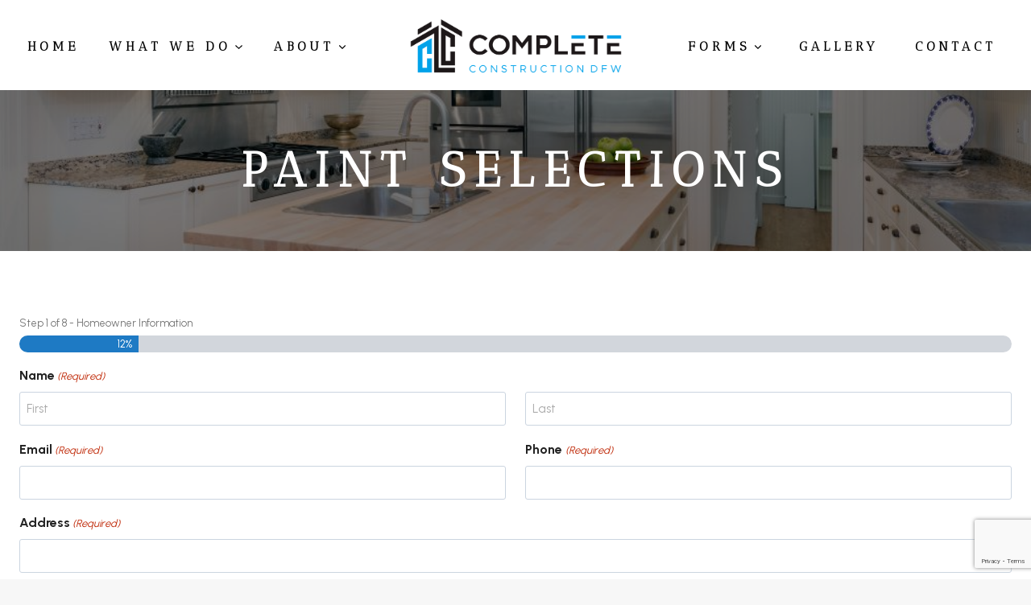

--- FILE ---
content_type: text/html; charset=utf-8
request_url: https://www.google.com/recaptcha/api2/anchor?ar=1&k=6Lc789MUAAAAAGl58iDTpFaGN9_P_hXwlewYgd0c&co=aHR0cHM6Ly9jb21wbGV0ZWNvbnN0cnVjdGlvbmRmdy5jb206NDQz&hl=en&v=7gg7H51Q-naNfhmCP3_R47ho&size=invisible&anchor-ms=20000&execute-ms=15000&cb=6h3f8dameh3x
body_size: 48184
content:
<!DOCTYPE HTML><html dir="ltr" lang="en"><head><meta http-equiv="Content-Type" content="text/html; charset=UTF-8">
<meta http-equiv="X-UA-Compatible" content="IE=edge">
<title>reCAPTCHA</title>
<style type="text/css">
/* cyrillic-ext */
@font-face {
  font-family: 'Roboto';
  font-style: normal;
  font-weight: 400;
  font-stretch: 100%;
  src: url(//fonts.gstatic.com/s/roboto/v48/KFO7CnqEu92Fr1ME7kSn66aGLdTylUAMa3GUBHMdazTgWw.woff2) format('woff2');
  unicode-range: U+0460-052F, U+1C80-1C8A, U+20B4, U+2DE0-2DFF, U+A640-A69F, U+FE2E-FE2F;
}
/* cyrillic */
@font-face {
  font-family: 'Roboto';
  font-style: normal;
  font-weight: 400;
  font-stretch: 100%;
  src: url(//fonts.gstatic.com/s/roboto/v48/KFO7CnqEu92Fr1ME7kSn66aGLdTylUAMa3iUBHMdazTgWw.woff2) format('woff2');
  unicode-range: U+0301, U+0400-045F, U+0490-0491, U+04B0-04B1, U+2116;
}
/* greek-ext */
@font-face {
  font-family: 'Roboto';
  font-style: normal;
  font-weight: 400;
  font-stretch: 100%;
  src: url(//fonts.gstatic.com/s/roboto/v48/KFO7CnqEu92Fr1ME7kSn66aGLdTylUAMa3CUBHMdazTgWw.woff2) format('woff2');
  unicode-range: U+1F00-1FFF;
}
/* greek */
@font-face {
  font-family: 'Roboto';
  font-style: normal;
  font-weight: 400;
  font-stretch: 100%;
  src: url(//fonts.gstatic.com/s/roboto/v48/KFO7CnqEu92Fr1ME7kSn66aGLdTylUAMa3-UBHMdazTgWw.woff2) format('woff2');
  unicode-range: U+0370-0377, U+037A-037F, U+0384-038A, U+038C, U+038E-03A1, U+03A3-03FF;
}
/* math */
@font-face {
  font-family: 'Roboto';
  font-style: normal;
  font-weight: 400;
  font-stretch: 100%;
  src: url(//fonts.gstatic.com/s/roboto/v48/KFO7CnqEu92Fr1ME7kSn66aGLdTylUAMawCUBHMdazTgWw.woff2) format('woff2');
  unicode-range: U+0302-0303, U+0305, U+0307-0308, U+0310, U+0312, U+0315, U+031A, U+0326-0327, U+032C, U+032F-0330, U+0332-0333, U+0338, U+033A, U+0346, U+034D, U+0391-03A1, U+03A3-03A9, U+03B1-03C9, U+03D1, U+03D5-03D6, U+03F0-03F1, U+03F4-03F5, U+2016-2017, U+2034-2038, U+203C, U+2040, U+2043, U+2047, U+2050, U+2057, U+205F, U+2070-2071, U+2074-208E, U+2090-209C, U+20D0-20DC, U+20E1, U+20E5-20EF, U+2100-2112, U+2114-2115, U+2117-2121, U+2123-214F, U+2190, U+2192, U+2194-21AE, U+21B0-21E5, U+21F1-21F2, U+21F4-2211, U+2213-2214, U+2216-22FF, U+2308-230B, U+2310, U+2319, U+231C-2321, U+2336-237A, U+237C, U+2395, U+239B-23B7, U+23D0, U+23DC-23E1, U+2474-2475, U+25AF, U+25B3, U+25B7, U+25BD, U+25C1, U+25CA, U+25CC, U+25FB, U+266D-266F, U+27C0-27FF, U+2900-2AFF, U+2B0E-2B11, U+2B30-2B4C, U+2BFE, U+3030, U+FF5B, U+FF5D, U+1D400-1D7FF, U+1EE00-1EEFF;
}
/* symbols */
@font-face {
  font-family: 'Roboto';
  font-style: normal;
  font-weight: 400;
  font-stretch: 100%;
  src: url(//fonts.gstatic.com/s/roboto/v48/KFO7CnqEu92Fr1ME7kSn66aGLdTylUAMaxKUBHMdazTgWw.woff2) format('woff2');
  unicode-range: U+0001-000C, U+000E-001F, U+007F-009F, U+20DD-20E0, U+20E2-20E4, U+2150-218F, U+2190, U+2192, U+2194-2199, U+21AF, U+21E6-21F0, U+21F3, U+2218-2219, U+2299, U+22C4-22C6, U+2300-243F, U+2440-244A, U+2460-24FF, U+25A0-27BF, U+2800-28FF, U+2921-2922, U+2981, U+29BF, U+29EB, U+2B00-2BFF, U+4DC0-4DFF, U+FFF9-FFFB, U+10140-1018E, U+10190-1019C, U+101A0, U+101D0-101FD, U+102E0-102FB, U+10E60-10E7E, U+1D2C0-1D2D3, U+1D2E0-1D37F, U+1F000-1F0FF, U+1F100-1F1AD, U+1F1E6-1F1FF, U+1F30D-1F30F, U+1F315, U+1F31C, U+1F31E, U+1F320-1F32C, U+1F336, U+1F378, U+1F37D, U+1F382, U+1F393-1F39F, U+1F3A7-1F3A8, U+1F3AC-1F3AF, U+1F3C2, U+1F3C4-1F3C6, U+1F3CA-1F3CE, U+1F3D4-1F3E0, U+1F3ED, U+1F3F1-1F3F3, U+1F3F5-1F3F7, U+1F408, U+1F415, U+1F41F, U+1F426, U+1F43F, U+1F441-1F442, U+1F444, U+1F446-1F449, U+1F44C-1F44E, U+1F453, U+1F46A, U+1F47D, U+1F4A3, U+1F4B0, U+1F4B3, U+1F4B9, U+1F4BB, U+1F4BF, U+1F4C8-1F4CB, U+1F4D6, U+1F4DA, U+1F4DF, U+1F4E3-1F4E6, U+1F4EA-1F4ED, U+1F4F7, U+1F4F9-1F4FB, U+1F4FD-1F4FE, U+1F503, U+1F507-1F50B, U+1F50D, U+1F512-1F513, U+1F53E-1F54A, U+1F54F-1F5FA, U+1F610, U+1F650-1F67F, U+1F687, U+1F68D, U+1F691, U+1F694, U+1F698, U+1F6AD, U+1F6B2, U+1F6B9-1F6BA, U+1F6BC, U+1F6C6-1F6CF, U+1F6D3-1F6D7, U+1F6E0-1F6EA, U+1F6F0-1F6F3, U+1F6F7-1F6FC, U+1F700-1F7FF, U+1F800-1F80B, U+1F810-1F847, U+1F850-1F859, U+1F860-1F887, U+1F890-1F8AD, U+1F8B0-1F8BB, U+1F8C0-1F8C1, U+1F900-1F90B, U+1F93B, U+1F946, U+1F984, U+1F996, U+1F9E9, U+1FA00-1FA6F, U+1FA70-1FA7C, U+1FA80-1FA89, U+1FA8F-1FAC6, U+1FACE-1FADC, U+1FADF-1FAE9, U+1FAF0-1FAF8, U+1FB00-1FBFF;
}
/* vietnamese */
@font-face {
  font-family: 'Roboto';
  font-style: normal;
  font-weight: 400;
  font-stretch: 100%;
  src: url(//fonts.gstatic.com/s/roboto/v48/KFO7CnqEu92Fr1ME7kSn66aGLdTylUAMa3OUBHMdazTgWw.woff2) format('woff2');
  unicode-range: U+0102-0103, U+0110-0111, U+0128-0129, U+0168-0169, U+01A0-01A1, U+01AF-01B0, U+0300-0301, U+0303-0304, U+0308-0309, U+0323, U+0329, U+1EA0-1EF9, U+20AB;
}
/* latin-ext */
@font-face {
  font-family: 'Roboto';
  font-style: normal;
  font-weight: 400;
  font-stretch: 100%;
  src: url(//fonts.gstatic.com/s/roboto/v48/KFO7CnqEu92Fr1ME7kSn66aGLdTylUAMa3KUBHMdazTgWw.woff2) format('woff2');
  unicode-range: U+0100-02BA, U+02BD-02C5, U+02C7-02CC, U+02CE-02D7, U+02DD-02FF, U+0304, U+0308, U+0329, U+1D00-1DBF, U+1E00-1E9F, U+1EF2-1EFF, U+2020, U+20A0-20AB, U+20AD-20C0, U+2113, U+2C60-2C7F, U+A720-A7FF;
}
/* latin */
@font-face {
  font-family: 'Roboto';
  font-style: normal;
  font-weight: 400;
  font-stretch: 100%;
  src: url(//fonts.gstatic.com/s/roboto/v48/KFO7CnqEu92Fr1ME7kSn66aGLdTylUAMa3yUBHMdazQ.woff2) format('woff2');
  unicode-range: U+0000-00FF, U+0131, U+0152-0153, U+02BB-02BC, U+02C6, U+02DA, U+02DC, U+0304, U+0308, U+0329, U+2000-206F, U+20AC, U+2122, U+2191, U+2193, U+2212, U+2215, U+FEFF, U+FFFD;
}
/* cyrillic-ext */
@font-face {
  font-family: 'Roboto';
  font-style: normal;
  font-weight: 500;
  font-stretch: 100%;
  src: url(//fonts.gstatic.com/s/roboto/v48/KFO7CnqEu92Fr1ME7kSn66aGLdTylUAMa3GUBHMdazTgWw.woff2) format('woff2');
  unicode-range: U+0460-052F, U+1C80-1C8A, U+20B4, U+2DE0-2DFF, U+A640-A69F, U+FE2E-FE2F;
}
/* cyrillic */
@font-face {
  font-family: 'Roboto';
  font-style: normal;
  font-weight: 500;
  font-stretch: 100%;
  src: url(//fonts.gstatic.com/s/roboto/v48/KFO7CnqEu92Fr1ME7kSn66aGLdTylUAMa3iUBHMdazTgWw.woff2) format('woff2');
  unicode-range: U+0301, U+0400-045F, U+0490-0491, U+04B0-04B1, U+2116;
}
/* greek-ext */
@font-face {
  font-family: 'Roboto';
  font-style: normal;
  font-weight: 500;
  font-stretch: 100%;
  src: url(//fonts.gstatic.com/s/roboto/v48/KFO7CnqEu92Fr1ME7kSn66aGLdTylUAMa3CUBHMdazTgWw.woff2) format('woff2');
  unicode-range: U+1F00-1FFF;
}
/* greek */
@font-face {
  font-family: 'Roboto';
  font-style: normal;
  font-weight: 500;
  font-stretch: 100%;
  src: url(//fonts.gstatic.com/s/roboto/v48/KFO7CnqEu92Fr1ME7kSn66aGLdTylUAMa3-UBHMdazTgWw.woff2) format('woff2');
  unicode-range: U+0370-0377, U+037A-037F, U+0384-038A, U+038C, U+038E-03A1, U+03A3-03FF;
}
/* math */
@font-face {
  font-family: 'Roboto';
  font-style: normal;
  font-weight: 500;
  font-stretch: 100%;
  src: url(//fonts.gstatic.com/s/roboto/v48/KFO7CnqEu92Fr1ME7kSn66aGLdTylUAMawCUBHMdazTgWw.woff2) format('woff2');
  unicode-range: U+0302-0303, U+0305, U+0307-0308, U+0310, U+0312, U+0315, U+031A, U+0326-0327, U+032C, U+032F-0330, U+0332-0333, U+0338, U+033A, U+0346, U+034D, U+0391-03A1, U+03A3-03A9, U+03B1-03C9, U+03D1, U+03D5-03D6, U+03F0-03F1, U+03F4-03F5, U+2016-2017, U+2034-2038, U+203C, U+2040, U+2043, U+2047, U+2050, U+2057, U+205F, U+2070-2071, U+2074-208E, U+2090-209C, U+20D0-20DC, U+20E1, U+20E5-20EF, U+2100-2112, U+2114-2115, U+2117-2121, U+2123-214F, U+2190, U+2192, U+2194-21AE, U+21B0-21E5, U+21F1-21F2, U+21F4-2211, U+2213-2214, U+2216-22FF, U+2308-230B, U+2310, U+2319, U+231C-2321, U+2336-237A, U+237C, U+2395, U+239B-23B7, U+23D0, U+23DC-23E1, U+2474-2475, U+25AF, U+25B3, U+25B7, U+25BD, U+25C1, U+25CA, U+25CC, U+25FB, U+266D-266F, U+27C0-27FF, U+2900-2AFF, U+2B0E-2B11, U+2B30-2B4C, U+2BFE, U+3030, U+FF5B, U+FF5D, U+1D400-1D7FF, U+1EE00-1EEFF;
}
/* symbols */
@font-face {
  font-family: 'Roboto';
  font-style: normal;
  font-weight: 500;
  font-stretch: 100%;
  src: url(//fonts.gstatic.com/s/roboto/v48/KFO7CnqEu92Fr1ME7kSn66aGLdTylUAMaxKUBHMdazTgWw.woff2) format('woff2');
  unicode-range: U+0001-000C, U+000E-001F, U+007F-009F, U+20DD-20E0, U+20E2-20E4, U+2150-218F, U+2190, U+2192, U+2194-2199, U+21AF, U+21E6-21F0, U+21F3, U+2218-2219, U+2299, U+22C4-22C6, U+2300-243F, U+2440-244A, U+2460-24FF, U+25A0-27BF, U+2800-28FF, U+2921-2922, U+2981, U+29BF, U+29EB, U+2B00-2BFF, U+4DC0-4DFF, U+FFF9-FFFB, U+10140-1018E, U+10190-1019C, U+101A0, U+101D0-101FD, U+102E0-102FB, U+10E60-10E7E, U+1D2C0-1D2D3, U+1D2E0-1D37F, U+1F000-1F0FF, U+1F100-1F1AD, U+1F1E6-1F1FF, U+1F30D-1F30F, U+1F315, U+1F31C, U+1F31E, U+1F320-1F32C, U+1F336, U+1F378, U+1F37D, U+1F382, U+1F393-1F39F, U+1F3A7-1F3A8, U+1F3AC-1F3AF, U+1F3C2, U+1F3C4-1F3C6, U+1F3CA-1F3CE, U+1F3D4-1F3E0, U+1F3ED, U+1F3F1-1F3F3, U+1F3F5-1F3F7, U+1F408, U+1F415, U+1F41F, U+1F426, U+1F43F, U+1F441-1F442, U+1F444, U+1F446-1F449, U+1F44C-1F44E, U+1F453, U+1F46A, U+1F47D, U+1F4A3, U+1F4B0, U+1F4B3, U+1F4B9, U+1F4BB, U+1F4BF, U+1F4C8-1F4CB, U+1F4D6, U+1F4DA, U+1F4DF, U+1F4E3-1F4E6, U+1F4EA-1F4ED, U+1F4F7, U+1F4F9-1F4FB, U+1F4FD-1F4FE, U+1F503, U+1F507-1F50B, U+1F50D, U+1F512-1F513, U+1F53E-1F54A, U+1F54F-1F5FA, U+1F610, U+1F650-1F67F, U+1F687, U+1F68D, U+1F691, U+1F694, U+1F698, U+1F6AD, U+1F6B2, U+1F6B9-1F6BA, U+1F6BC, U+1F6C6-1F6CF, U+1F6D3-1F6D7, U+1F6E0-1F6EA, U+1F6F0-1F6F3, U+1F6F7-1F6FC, U+1F700-1F7FF, U+1F800-1F80B, U+1F810-1F847, U+1F850-1F859, U+1F860-1F887, U+1F890-1F8AD, U+1F8B0-1F8BB, U+1F8C0-1F8C1, U+1F900-1F90B, U+1F93B, U+1F946, U+1F984, U+1F996, U+1F9E9, U+1FA00-1FA6F, U+1FA70-1FA7C, U+1FA80-1FA89, U+1FA8F-1FAC6, U+1FACE-1FADC, U+1FADF-1FAE9, U+1FAF0-1FAF8, U+1FB00-1FBFF;
}
/* vietnamese */
@font-face {
  font-family: 'Roboto';
  font-style: normal;
  font-weight: 500;
  font-stretch: 100%;
  src: url(//fonts.gstatic.com/s/roboto/v48/KFO7CnqEu92Fr1ME7kSn66aGLdTylUAMa3OUBHMdazTgWw.woff2) format('woff2');
  unicode-range: U+0102-0103, U+0110-0111, U+0128-0129, U+0168-0169, U+01A0-01A1, U+01AF-01B0, U+0300-0301, U+0303-0304, U+0308-0309, U+0323, U+0329, U+1EA0-1EF9, U+20AB;
}
/* latin-ext */
@font-face {
  font-family: 'Roboto';
  font-style: normal;
  font-weight: 500;
  font-stretch: 100%;
  src: url(//fonts.gstatic.com/s/roboto/v48/KFO7CnqEu92Fr1ME7kSn66aGLdTylUAMa3KUBHMdazTgWw.woff2) format('woff2');
  unicode-range: U+0100-02BA, U+02BD-02C5, U+02C7-02CC, U+02CE-02D7, U+02DD-02FF, U+0304, U+0308, U+0329, U+1D00-1DBF, U+1E00-1E9F, U+1EF2-1EFF, U+2020, U+20A0-20AB, U+20AD-20C0, U+2113, U+2C60-2C7F, U+A720-A7FF;
}
/* latin */
@font-face {
  font-family: 'Roboto';
  font-style: normal;
  font-weight: 500;
  font-stretch: 100%;
  src: url(//fonts.gstatic.com/s/roboto/v48/KFO7CnqEu92Fr1ME7kSn66aGLdTylUAMa3yUBHMdazQ.woff2) format('woff2');
  unicode-range: U+0000-00FF, U+0131, U+0152-0153, U+02BB-02BC, U+02C6, U+02DA, U+02DC, U+0304, U+0308, U+0329, U+2000-206F, U+20AC, U+2122, U+2191, U+2193, U+2212, U+2215, U+FEFF, U+FFFD;
}
/* cyrillic-ext */
@font-face {
  font-family: 'Roboto';
  font-style: normal;
  font-weight: 900;
  font-stretch: 100%;
  src: url(//fonts.gstatic.com/s/roboto/v48/KFO7CnqEu92Fr1ME7kSn66aGLdTylUAMa3GUBHMdazTgWw.woff2) format('woff2');
  unicode-range: U+0460-052F, U+1C80-1C8A, U+20B4, U+2DE0-2DFF, U+A640-A69F, U+FE2E-FE2F;
}
/* cyrillic */
@font-face {
  font-family: 'Roboto';
  font-style: normal;
  font-weight: 900;
  font-stretch: 100%;
  src: url(//fonts.gstatic.com/s/roboto/v48/KFO7CnqEu92Fr1ME7kSn66aGLdTylUAMa3iUBHMdazTgWw.woff2) format('woff2');
  unicode-range: U+0301, U+0400-045F, U+0490-0491, U+04B0-04B1, U+2116;
}
/* greek-ext */
@font-face {
  font-family: 'Roboto';
  font-style: normal;
  font-weight: 900;
  font-stretch: 100%;
  src: url(//fonts.gstatic.com/s/roboto/v48/KFO7CnqEu92Fr1ME7kSn66aGLdTylUAMa3CUBHMdazTgWw.woff2) format('woff2');
  unicode-range: U+1F00-1FFF;
}
/* greek */
@font-face {
  font-family: 'Roboto';
  font-style: normal;
  font-weight: 900;
  font-stretch: 100%;
  src: url(//fonts.gstatic.com/s/roboto/v48/KFO7CnqEu92Fr1ME7kSn66aGLdTylUAMa3-UBHMdazTgWw.woff2) format('woff2');
  unicode-range: U+0370-0377, U+037A-037F, U+0384-038A, U+038C, U+038E-03A1, U+03A3-03FF;
}
/* math */
@font-face {
  font-family: 'Roboto';
  font-style: normal;
  font-weight: 900;
  font-stretch: 100%;
  src: url(//fonts.gstatic.com/s/roboto/v48/KFO7CnqEu92Fr1ME7kSn66aGLdTylUAMawCUBHMdazTgWw.woff2) format('woff2');
  unicode-range: U+0302-0303, U+0305, U+0307-0308, U+0310, U+0312, U+0315, U+031A, U+0326-0327, U+032C, U+032F-0330, U+0332-0333, U+0338, U+033A, U+0346, U+034D, U+0391-03A1, U+03A3-03A9, U+03B1-03C9, U+03D1, U+03D5-03D6, U+03F0-03F1, U+03F4-03F5, U+2016-2017, U+2034-2038, U+203C, U+2040, U+2043, U+2047, U+2050, U+2057, U+205F, U+2070-2071, U+2074-208E, U+2090-209C, U+20D0-20DC, U+20E1, U+20E5-20EF, U+2100-2112, U+2114-2115, U+2117-2121, U+2123-214F, U+2190, U+2192, U+2194-21AE, U+21B0-21E5, U+21F1-21F2, U+21F4-2211, U+2213-2214, U+2216-22FF, U+2308-230B, U+2310, U+2319, U+231C-2321, U+2336-237A, U+237C, U+2395, U+239B-23B7, U+23D0, U+23DC-23E1, U+2474-2475, U+25AF, U+25B3, U+25B7, U+25BD, U+25C1, U+25CA, U+25CC, U+25FB, U+266D-266F, U+27C0-27FF, U+2900-2AFF, U+2B0E-2B11, U+2B30-2B4C, U+2BFE, U+3030, U+FF5B, U+FF5D, U+1D400-1D7FF, U+1EE00-1EEFF;
}
/* symbols */
@font-face {
  font-family: 'Roboto';
  font-style: normal;
  font-weight: 900;
  font-stretch: 100%;
  src: url(//fonts.gstatic.com/s/roboto/v48/KFO7CnqEu92Fr1ME7kSn66aGLdTylUAMaxKUBHMdazTgWw.woff2) format('woff2');
  unicode-range: U+0001-000C, U+000E-001F, U+007F-009F, U+20DD-20E0, U+20E2-20E4, U+2150-218F, U+2190, U+2192, U+2194-2199, U+21AF, U+21E6-21F0, U+21F3, U+2218-2219, U+2299, U+22C4-22C6, U+2300-243F, U+2440-244A, U+2460-24FF, U+25A0-27BF, U+2800-28FF, U+2921-2922, U+2981, U+29BF, U+29EB, U+2B00-2BFF, U+4DC0-4DFF, U+FFF9-FFFB, U+10140-1018E, U+10190-1019C, U+101A0, U+101D0-101FD, U+102E0-102FB, U+10E60-10E7E, U+1D2C0-1D2D3, U+1D2E0-1D37F, U+1F000-1F0FF, U+1F100-1F1AD, U+1F1E6-1F1FF, U+1F30D-1F30F, U+1F315, U+1F31C, U+1F31E, U+1F320-1F32C, U+1F336, U+1F378, U+1F37D, U+1F382, U+1F393-1F39F, U+1F3A7-1F3A8, U+1F3AC-1F3AF, U+1F3C2, U+1F3C4-1F3C6, U+1F3CA-1F3CE, U+1F3D4-1F3E0, U+1F3ED, U+1F3F1-1F3F3, U+1F3F5-1F3F7, U+1F408, U+1F415, U+1F41F, U+1F426, U+1F43F, U+1F441-1F442, U+1F444, U+1F446-1F449, U+1F44C-1F44E, U+1F453, U+1F46A, U+1F47D, U+1F4A3, U+1F4B0, U+1F4B3, U+1F4B9, U+1F4BB, U+1F4BF, U+1F4C8-1F4CB, U+1F4D6, U+1F4DA, U+1F4DF, U+1F4E3-1F4E6, U+1F4EA-1F4ED, U+1F4F7, U+1F4F9-1F4FB, U+1F4FD-1F4FE, U+1F503, U+1F507-1F50B, U+1F50D, U+1F512-1F513, U+1F53E-1F54A, U+1F54F-1F5FA, U+1F610, U+1F650-1F67F, U+1F687, U+1F68D, U+1F691, U+1F694, U+1F698, U+1F6AD, U+1F6B2, U+1F6B9-1F6BA, U+1F6BC, U+1F6C6-1F6CF, U+1F6D3-1F6D7, U+1F6E0-1F6EA, U+1F6F0-1F6F3, U+1F6F7-1F6FC, U+1F700-1F7FF, U+1F800-1F80B, U+1F810-1F847, U+1F850-1F859, U+1F860-1F887, U+1F890-1F8AD, U+1F8B0-1F8BB, U+1F8C0-1F8C1, U+1F900-1F90B, U+1F93B, U+1F946, U+1F984, U+1F996, U+1F9E9, U+1FA00-1FA6F, U+1FA70-1FA7C, U+1FA80-1FA89, U+1FA8F-1FAC6, U+1FACE-1FADC, U+1FADF-1FAE9, U+1FAF0-1FAF8, U+1FB00-1FBFF;
}
/* vietnamese */
@font-face {
  font-family: 'Roboto';
  font-style: normal;
  font-weight: 900;
  font-stretch: 100%;
  src: url(//fonts.gstatic.com/s/roboto/v48/KFO7CnqEu92Fr1ME7kSn66aGLdTylUAMa3OUBHMdazTgWw.woff2) format('woff2');
  unicode-range: U+0102-0103, U+0110-0111, U+0128-0129, U+0168-0169, U+01A0-01A1, U+01AF-01B0, U+0300-0301, U+0303-0304, U+0308-0309, U+0323, U+0329, U+1EA0-1EF9, U+20AB;
}
/* latin-ext */
@font-face {
  font-family: 'Roboto';
  font-style: normal;
  font-weight: 900;
  font-stretch: 100%;
  src: url(//fonts.gstatic.com/s/roboto/v48/KFO7CnqEu92Fr1ME7kSn66aGLdTylUAMa3KUBHMdazTgWw.woff2) format('woff2');
  unicode-range: U+0100-02BA, U+02BD-02C5, U+02C7-02CC, U+02CE-02D7, U+02DD-02FF, U+0304, U+0308, U+0329, U+1D00-1DBF, U+1E00-1E9F, U+1EF2-1EFF, U+2020, U+20A0-20AB, U+20AD-20C0, U+2113, U+2C60-2C7F, U+A720-A7FF;
}
/* latin */
@font-face {
  font-family: 'Roboto';
  font-style: normal;
  font-weight: 900;
  font-stretch: 100%;
  src: url(//fonts.gstatic.com/s/roboto/v48/KFO7CnqEu92Fr1ME7kSn66aGLdTylUAMa3yUBHMdazQ.woff2) format('woff2');
  unicode-range: U+0000-00FF, U+0131, U+0152-0153, U+02BB-02BC, U+02C6, U+02DA, U+02DC, U+0304, U+0308, U+0329, U+2000-206F, U+20AC, U+2122, U+2191, U+2193, U+2212, U+2215, U+FEFF, U+FFFD;
}

</style>
<link rel="stylesheet" type="text/css" href="https://www.gstatic.com/recaptcha/releases/7gg7H51Q-naNfhmCP3_R47ho/styles__ltr.css">
<script nonce="PN7S0sYxVIN0t16RTrnAVQ" type="text/javascript">window['__recaptcha_api'] = 'https://www.google.com/recaptcha/api2/';</script>
<script type="text/javascript" src="https://www.gstatic.com/recaptcha/releases/7gg7H51Q-naNfhmCP3_R47ho/recaptcha__en.js" nonce="PN7S0sYxVIN0t16RTrnAVQ">
      
    </script></head>
<body><div id="rc-anchor-alert" class="rc-anchor-alert"></div>
<input type="hidden" id="recaptcha-token" value="[base64]">
<script type="text/javascript" nonce="PN7S0sYxVIN0t16RTrnAVQ">
      recaptcha.anchor.Main.init("[\x22ainput\x22,[\x22bgdata\x22,\x22\x22,\[base64]/[base64]/[base64]/KE4oMTI0LHYsdi5HKSxMWihsLHYpKTpOKDEyNCx2LGwpLFYpLHYpLFQpKSxGKDE3MSx2KX0scjc9ZnVuY3Rpb24obCl7cmV0dXJuIGx9LEM9ZnVuY3Rpb24obCxWLHYpe04odixsLFYpLFZbYWtdPTI3OTZ9LG49ZnVuY3Rpb24obCxWKXtWLlg9KChWLlg/[base64]/[base64]/[base64]/[base64]/[base64]/[base64]/[base64]/[base64]/[base64]/[base64]/[base64]\\u003d\x22,\[base64]\\u003d\\u003d\x22,\x22w7VaAsO/eWLCvFd4w7oiHH1yMUzCs8KMwoYeYMOBw77Dq8Oxw5pFVzdxKsOsw5x8w4FVLT4aT2fCs8KYFFPDgMO6w5QOGCjDgMKJwofCvGPDnQfDl8KIe1PDsg0eDlbDosOewpfClcKhWcOLD09UwpE4w6/CscOCw7PDsQ81ZXFCOw1Fw4xJwpI/w6EwRMKEwoNNwqYmwq3CssODEsKTOi9vfy7DjsO9w6k/EMKDwpouXsK6wrV3GcOVNcOfb8O5JMKswrrDjxPDpMKNVFpgf8ODw4pswr/Cv0JOX8KFwoU+JxPCujQ5MDkUWT7DrcKsw7zChkbClsKFw40kw78cwq4PLcOPwr8Sw7kHw6nDqFRGK8Kkw48Ew5ktwrbCskEVDWbCu8OXfTMbw7TCvsOIwovCmUvDtcKQF0odMEcswrgswqfDpA/Cn0hYwqxidXLCmcKcZcO4Y8KqwrLDg8KJwo7CuSnDhG4ww4PDmsKZwpVJecK7DmLCt8O2b3TDpT9zw45KwrIZLRPCtXh8w7rCvsK7wosrw7EEwp/[base64]/DlsO/J8OMwrzCrDU0w64Fw5dWwojDhmnDncOGUsOMRMKwT8ODG8OLL8Oow6fCok/DkMKNw4zCi3PCqkfCnTHChgXDtcOOwpd8HMOgLsKTLcKBw5J0w55DwoUEw6RTw4YOwqAkGHN7D8KEwq0bw6TCswE/[base64]/bsKqw5rCnsKAF8KGw6NqwpIvDsKhJMKRV8OSw4w0VGLCr8Opw7rDinhIA03CncOrd8Omwr1lNMKAw5jDsMK2wr/[base64]/[base64]/Dt05Mw4/CqMKlw67ClcKsw5fDtjQiwrhcw6HDpsOywrXDtm/CnMOiw4UeShwBJmDDhFphWRXDkDfDuRB1Q8ODwpfDoW/CtlxyCMKqw6h7JsK7MC/CnsKqw7x7BcOyJyXCqMOewp3Dk8OkwpPCpzrCsGVJYScRw5TDjcO6CsKTZWVcLcOAwrtcw7HCrsO5wrDDhsKNwqvDqsKRJXfCj2gxwq5Hwp7DhcOfWDvCigt3wocaw67DusOAw7HCrXsqwoPDkAwCw7xGP2zDuMKbw73Co8O/JgJkS0FMwrDDncOOAn7CpzFfw47CnHIGwo3Dj8OiImbCpR/DqFPCmCTCncKMb8KLw74iM8K9TcOTw64TAMKEwohlAcKKw69lBCLDicK0ZsOdwoxYwoBjScK/w43Dj8O9woTDhsOUQxxvUgdcwqA8REjCnUVZw4bCu08ZcHnDq8O/[base64]/CmMKoSMK6fBUUJMOWwoUPbcOdwolGacKmPA5jwqNzI8OewqfCqsOVQjlEwrhOw4XCuD/CjMKFw4NmEh7CtsKRw73CgxVGHcKxwr/DlmDDq8KOw7s1w6ZrFm7Dt8KDwoPDp1bCiMK/fsO/KiVewoTCiRszTCo6wo1yw63CpcO/wq/DmMOJwoLDhVHCncKGw5gUw68fw61UMMKSwqvCvUjCsyfCgD1oJ8KFG8KBCFViw6A5eMOiwooBwqRsXcKww7g2w5FzS8Omw49bDsOeAMOYw5o8wooML8OqwpBMfTBbV0dww6MTBTjDiHxawrnDoGvDjsKyTQnCv8Kowr/DhcOOw54xw519Hi9hSTdMfMOgw600GGVTwograsKqwo3CocOwMSzDicKvw5h+LjjCihYQwqhbwpgdFsKjwrLDvW4EdMKaw6w7w67CjjvCicORSsKgEcOyXnPDnUfDv8Ocw7bCvEk3VcO1wprDlsO/E27Dh8OiwpAAwoDCgsOqDsOpw57Cu8KFwoDCiMOqw7XCnsOPeMOyw7/DmG5+N3fCk8KRw7HDhsOxJhM9MMKFeGNDwqUow4HDmMOQwqXColbCpnwww5RtJcKXJsOre8Kzwo06w7HDoGEzw5R/w6PCvcKqw5UYw4p2wq/DtsKlGBMAwrJdNMKdbMOKUMOnaAHDlTYjWsKlwoLCkcO7wo4Ywo8bw6FWw5ZowoU7IkLDlFxxdAvCusKlw6czM8OKwrQowrPDlArCpwcGw4/DssOiw6Quw4kyesO3wrgCChBsTcK8djfDgwTDvcOKwr5kw4dAwrbCkVrCnh0YFGAiD8Olw6TCm8OowoZ6QFlUw44WP1DDgHoZVUYYw5JJw4ogAsKgIcKLNkPCtcKTQ8OwKsKNTnbDr1NOLzJXwqd0woI4LlUCCEVYw4vCjMOOOcOkw4/Dj8OZUsKMwrLCixQtZ8OmwpAKwrY2SlTDlnDCo8OLwoPCkMKAwpvDkXhMw47DkUtXw4BiVEdlNMKLVMKLP8OywrPCpcKtw6DCtsKKD2Vjw5hvMsOFwqXCllw/MsOnWMOMV8O/[base64]/CncO9wqzCqRBYw6tpw5zDoMKOw5LCi1zDscODwp4Zw6HDuMK4XcOCMlcswp0CG8Oma8KMQgtoS8KQwonChjzDgmx0w5QRDsKEw6HDp8O6w7oHYMOKw4/Dh3LDj2pQc0Eaw4lVJ0/CjMK5w5NgNgZGTX0twptRw4k/[base64]/CoyDChGXCnALCuURewqlUb8KLwrZ3AxNFOQ4Mw55iwqYEwqzCn1UdTcK5c8OoYMOXw6TDu15qPsOJwo/CqcKRw6HCk8KVw7PDt2xQwoE3NQbCkcKew51GFMKQaWtrwo0lQMOQwqrCoHY5wqXCk2fDvcO8w5UmCi/[base64]/Dv8O8wr3CicKyZy1GVsKOw5QpwqPDklpDUsKiwoHDscOTETViOsOJw6t0woHCmMKzP2DCtB/CpcKAwrVnw7rDisKGX8KPAgDDqcKaL03CkMKEwojCgMKDwrhqw73ChMKIYMOxS8KcQULCnsOJfMOuw4k5VhEdwqPDmsO2ClsXJ8Ohw6EUwqfCgcOYC8O9w6guw6wAY3tmw7hQw7JAcjNcw7B0wpbCucKswp3CjsO9Jm3DiH3CuMOow70owotVwq4fw64kw7xlwp/CosO8J8KiMMOrbkwMwqDDrsOAw7DCiMOfwp5Fwp7ClcO5HWYgHsKEesODGVhewpXDgMKtd8OiYBw+w5PCiVnCrmZkL8OyWxtNw4PCncKkw6HDnhlywpEBwr/Dg3rChhHDtcONwobCiDJzS8KjwoTCsgnCgTZsw7k+wpXDgMO7EwtMw50hwoLDlMOfw5NkJW/[base64]/wpcQLsOoB2HCmsKgwoHDq2bChl05wr1LT2Yed2wjwpk4wq7CtH96MsKiw7JQKMKhw6PCqsOmwrnDvyBEwr4Nw60Gwqx1FRHChHYyF8OxwonDniHCgytSAE/DvsOIFcOFw57DhHfCsVRxw4MVwoLCojbDtF/CksOWD8OdwpszP2bCosOvF8KlXcKJRsO+c8OPDsKbw43CjldOw6F4UmwVwq5/wpIaNHECLsOXKMOPw7zDosOvHBDCrB5xUgbCkAjCvlzCj8KUQsKoChrDp1gedsKxw43CmsK9w7AFCQZvwpRBcn/[base64]/[base64]/CmhnCswMDZTVhw7R3KcKTw6TCtMO/wonDlsK7w7MJwoltw5d4w743w4rClVXCn8KXdsKVZnc8b8KFwqBaasOmAgdoYsOrSSfDkw0Wwod3T8KFBHjCvzXChsOmHsO9w4vDuH/DkgXDhxtfHsKgw43Cn2VwR0HCsMKwLMK/w4NxwrZkw7/Dg8OTMnY9VztNN8KVU8OhJ8OtesOzUzdDKT9kw5g0PMKAQ8OYRsOWwq7DtMOow5UBwqPCsTY9wpw3w4TCiMOaZsKJIVoywp3CiCcMZGxzUxUyw6dscMOlw6XCgznDhnnCt0EqAcOeJ8KTw4HDuMKuRjzDpMK4ekPDp8O/G8OXDg4tF8OewonCqMKdwqvCuVrDucKOTsKPw7jDhsOqRMKgRMO1w7JqMDAAw47CuwLCo8O/fRXDiH7ClUgLw6jDkm93GMKNwr7Cl0fCmk1Vw5Eow7DCq2XCvkHDrgfCsMONLcOzwpYSe8KhIX7DgsOww73DgWcOEMOuworDgEHCnm1sEsK1Sn7DpMK5fFHCrR/DisKcM8Oqw65ZPibCkxTChyxYw6DDr0jDpcOMwocmKhtoagxAKCopOsO7wog8f1XClMOAw5XDo8Olw5TDul3CvcK5w5fDpMO6w4ksfyrDonkIwpbCjMOSPsK/w7LDljPCllRFw5wXwrtPbcO8w5bCq8O+RWhSJDvDoABSwrDDpcO8w7lmNHbDiEAAw61zQMK+woXClHBBwr9zWsKQwq8LwoAhbi1Vw5QVBjE6ICjCoMOAw5gRw7XCnkllCMK8YMKbwrwVHxDCmGU7w7olOcK4wpt/IWrDlsOxwp46TV4/wq3CtwtqTWxawqdGeMO+ZcOdNHt4a8OgJSrDtH3CuQobEhFocMONw77Co2VDw44dLxIEwqBnYmfCviXCm8OXLn19dMOSLcO4woQwwobDqMKodkhDw4bCjnAvwoAfDMOIcUMAW1UXV8KiwpjDkMO5wq/DicOGw5Vzw4dFUj7Cp8K/MGjDjDZnwro4a8OYwpPDjMKnw7bCk8Kvw4Yswq9Yw4fDicKaMMKRwoPDtVViSEXCqMO7w6Euw7k7wqQewpbCkB01Ql5pNkxBYsOHCcKCd8KvwpjDtcKnR8OZw4pswrN9wrcQGgbDsDQ/[base64]/csO5MCJbMcOOSsOTwrzDvyHCvg8+C2rDhMONHmQEckNDwpLDtcOTLcKTw4U4w6JWAV1VI8K1aMKvwrHDm8OcKsOWw6wQw7LCpDDDi8OHwo3Dqk0kw6EXw4zCt8K8N04FBcKGDsKDdMKbwr9Lw6gJCzzDm2sOCcKlw4Ubw4/Drm/[base64]/DlsK+LcKgNcOUccOMwrDCn0zDvcOow6JXw65HwpbCiCXCjCEUNcOyw7XCmcKswopRTsOiwqDCkcOEMw7Cqz3DkzrCm3MQanHDqcOuwqN2HkvDr1IsNFJgwqtTw7PDrTRrdMOvw4x0YcKxTBZww44iV8OPw5A9wrFXJVVAVcOCwrJBdEjDkcKDD8Kyw4k8C8O/wqcOcmbDo37Cil3DmhPDmGVuw7E2TcO1woUjw44FR1zCncO/WcKKw6/Du0rDkCNew5nDsnTCunvDucKnw4bCqWkIfSLCqsOowqViw4hPJsK8bG/CsMKzw7fDpScIXUfDocK/[base64]/[base64]/[base64]/[base64]/RjlQw5QEw4rDusK7wppxBiLDocKpP8OOXMK6w6zCpMOBB2PDhQUoMMK9SsOvwrTCiEExMgosMMO/ecKGFMK2wpZowrbDj8KqLyPChcK4woVVw409w5/[base64]/DvcKjwoNawpMObsKDw4JoOVLChhpxwqULwojDmAXDrj47w6HDgXfCkRXCtMOFw7YONQYOw51CLsK8UcK5w6rClmLDpQ3Dlx/CisOtw4vDvcKFZcOhJcOMw6ZiwrkWEF5vScOZHcOzwosLX35OL1xlQcO2BV1MDhXChsKvw54Tw4srVjLDosKdIMKFM8Kkw6XDrcOIOQJTw4fCkyFtwpV/LcKHbcKOwoTDol/Ci8Ove8KGwoREQS/DuMOCw7pPw5Ybw6zCusO2TMKrTCpTasKPw4LClsOZw7k/WsOXw6/ClcKKSHxsc8O0w4c7wr8FS8OHw5BGw6ETR8Ogwp0CwolBFsOFwqUpwoPDsjLCrV/CucKow6oGwrvDlz/Dl1RzVsKvw7Jvw5/DtMK1w5vCmFvDpsKnw5pWdT/[base64]/DhXHDlwRIwqQRw4zCo3nCkcOfw6A8JBMQd8OHwoHCn3F7w5XDqMKjDG7CmcOiW8KQw7RVw5TDnzklVRR1AGnCn1FYMcOSwpEHw6d2wplbwpvCvMOZw6MsVkoxRcKhw49Xc8KvV8O6IxfDkH4Aw6rCu1fCnsK0SE3DhsOUwpnCpHhjwojDg8K/AMO8woTDlmQuEifChsOWw6rCgcK8Fzl3WElqdcOzw6vCp8KEw4zDgEzCpxXCmcKpwpzDmAtiGsK0OMOIMWsMcMOjwroUwqQ5dCvDl8OsQBtECsOgw6bDgClgw6xOK38+dXfCsmfCiMO/w4jDs8OILwnDkcKyw4PDhcKrKwhFMhnCiMOIbAfCiQUJw6Vaw61aD2jDu8OCw4htGm9hBcKpw4RkOMKww4cqaWlnXiPDmFh1esOrwq95w5HCilHCncOwwoBPd8KgWVh5c205woPDgMO5R8Ksw63DhiQRYT7ChS0mwrJuw7/Cp0psaT5Gwq/CqyMcW1oZMcOkAcObw5Y+w4LDuhvDu2ppwqHDgDkDw5DCiCc0N8OUwrNyw77DgcKKw6zCisKRHcOYw6LDvUAxw7R4w5BsAMKiKMKwwp4wQsOvwoI/w5A1GsONw4oEQz/Dn8O2wrUgw5AaecK+ZcO4wprClMKcYT14Ng/CqAfCugrDtMOgQcOnwpHDrMO9OFZcOBnDiCwwJQAuLMKyw50ZwrQZdzA7OMO2w5wgWcO+w4xEQMOdwoM8w43Cp3zCmyYLTsKkwovCvcK8w5fDn8OJw4jDl8K3woDCrMKhw45ww6hjUMOPYsKkw51Gw7/CkDVWKxMyK8O4FDt+ZsKlHwvDhwF9cXsiw5rCn8OKwq7CqMK/NcOjbMKDJk0Zw6Ulw63CpVUUWcKoa2nDvi3CisKXOU3CicKbNsOnfQR0PcOsIcOZAXjDhCRCwrIswoQgRcO6w4HChMKjwp/Do8Ohw74YwqlCw7/CgCTCvcO9wpjCqj/CuMOqw5MqfMKvUx/Co8OOAsKbMsKRwqbCnwzCqsKwTMKyHQIBwrbDqsOJw5AtXcKIwp3Dp03DtMKIYsOaw7huw7PDt8OUwqbCtHIXw7A1w4fDosOcEcKAw4fCjMOkZcOkMAdfw6dAwpxEw6PDlTvCrsOZED0Kw5jDscKdVAY3w7bCj8Opw7A1wpnDj8O+w7/DmntKeVLCnlJXwp/DvMOQJwbCu8KJQ8KfDMOYwo/CnhlTw67Dhn8FElrDmsO1d2UMdBFdwpBAw5xwKsKgX8KQTggwMzHDsMKJWBYbwo4Lw61pEsOKc14dwpPDsQB0w7nCt1ZEwrTCtsKrRAgYc3kbYSE1wp7DtsOCwoJAwr7DsWPDmMK/KsKHAGvDvcK4TMKOwqTCjiXClcO0e8Orf33CuWPDrMOqIXDCkQvDvsOKTMK3MggNJAgUA2/CksOQw54mwpMhG0tOwqTDncK6w4rCsMK7woLCvXIQeMO8YiLDkisaw6PCtcKcXMKcwqLDqRPDhMKuwpF5W8KVwrTDs8OBQQoPZsKOwqXDoSRZWh9Zw5rDgMONw4UOIRvCicKdw5/[base64]/CjmIJwrMsZMOXT8KQwqIDLhTDnTsZKsKTDGvCgsKVw5dDwpZhwqwhwoXDh8KQw4zCgwfDrXBeGsOzQmB/VELDp2towqDCgzvCqsOOETsKw5Ike211w7fCt8OCBGLCkk0gd8OucMKaD8K3VcOywolWwrzCrjs2NWnDgVnDl3fCnGNpVsK/woNfDMOTYhgywpbDq8KZPFpXU8KGPcKdwqDCgw3CqlMFGnxFwp3Ct1fDmU3DhSBzAEZrw4nClFzDjMO3w70zwpBTVHh4w5JiD1teG8Ojw7Azw60xw7VjwqnDgsKNw7rDh0XDpT/Du8OVcm9OHWXCssOtw7zCv2DDvnBaRHLCjMO+T8ONwrFRUMKmwqjDt8KqLcOoI8OZwpx1w5odw5cfwojCo07Cm3YpTsKMw7hFw7MQM1NFwod8wqDDocKhw7XDmk98QsKFw6DCtWNvwp/DvMORe8OZTF3CiTTDiXXCuMKGDRzCpcOLK8O6wp18TRUPaxLDucOGRzLDn0o5ODMAJFXCjzHDvcKvQ8OYJcKNXWrDvSzCiGPDrFAewrktW8OTf8OVwrXCtWwVTlPCnMKvNCN6w6BtwqgEw5EnWiwfw68CdX7DoTHCrUUIwpDDpsKDw4FiwrvDh8KnQV4KCMKvecO/wroyasOjw4BTLnM5w6DCpxU0AsO6S8KmHsOrwqwOd8KmwonDuj0QI0AXRMOXX8KMw6cLbmvDnFh9IcOzw6zDmW3Dmjpxw5vCjwbCk8Kpw6vDhxNsWXlJDMOLwqAWG8KnwqLDrcKswprDkBgBw5Vwc293GsONw6XCjH8vX8K9wr/Cj21HHGXCiT8UQcKmEMKJTTnDqsOvb8KiwrAuwoLDnmzDj1EEGDgeMmnDqcKtCAvDvcOlBMKVI3sYEMKcw7AzdsKVw6llw7bCkALCpcOBamDCvhPDv0PDjMKRw5h0PsK/wqHDtMO5b8Ofw5TDjMOvwqtZwq3DgMOrJQQ/[base64]/CsXnCv8OEwrPDt8K8Fl3CgMKsT8K/wqbDgz/[base64]/DmQpRRHk9wqDDpMKhNA0KOllDwprDs8Kew4/DtsOJw7MTw7TDiMOXw4gMe8KHwoPDmcKawrHCrQpGw4fDi8OES8K8NcOBw5/CpsOEacK2LykXFknDjTAlwrEBwobCmg7DoBfCuMKNw4PDuAbDh8OpaATDmRREwosBO8OLJ1nCunHCq3BRFsOmED7CjjpGw7XCoQQ/w57CpyrDn1trwoFeVSspwoBFw7x6XHLDtFRPQMO3w5MhwrDDo8KuIsO8TsKMw4XDnMO/[base64]/CrjsPIkMuQEzCk8OACsO5bMONw4XCuhPDl8K5OcOUw4BESMO9ZnvCusK8J0NOL8KBIhjDosOQcRfCpcKew5HDocOTD8O4MsKvPn1aHhDDvcK0JxDCjMKAwrzCpsOqdwjCmSstEcKTHUrClsOdw4wUcsKKwqo7UMKYOsKRwqzDo8Kxwq/CsMOPwpx4csKgwowKMHoswoXCgsOhEipeXAthwrIrwpozIsKOYsOhwox7BcK2w7A7wrxrw5XCp2oLw6hVw6IbI280wqzCrRcWRMOnwqN1w4QJw6N+acOEwovDu8Ksw55sRMOqMX3CkinDt8KAwqvDplfCvUbDhsKPwq7CnW/[base64]/DsMK1WX3ChMOYEFHDuATDk1x7w6bDgwM2wqAVw6rDm2UCwoQ9RMKWHMKQwqbDmDxGw5/CocOBcMOUwrRfw5oAwq/CiiRUPX3DvU7CvMKtw6rCoXLDs1IYZQY5OMKiwqEowqXDhMKow7HDkWrCoU0gwpAYX8KSwrfDhcK1w6LCiQc6wrByG8K0wpXCv8OJd1o/wrIhOsOhJcKww7IeODXDunFOw63DjMKiIG4PTTbCisKcEMO5wrHDucKBKMKnw7ciEMO6WivCqGnDnMK2UMK2w5LCg8KEwplzQj4Fw6lebynDocO2w6Y7eSnDph/Ck8KtwplFXzUew4DChgA8w5w9JijCn8KVw4TChUhuw554wrnChAbDrA9Cw5HDhBbDucKuw5QiZMKIwrLDijnChkHDicKAwrB3SVkfwo4wwqEIKMO9KcOKw6fCsS7CrzjCh8K/WXldLsO3w7fCgcKjwpPCuMKfODRHZC7DjHTDnMKbWSoLf8KEUcOGw7HDpcO6McKYw40pbsKVwqJeScO4w7nDkTR3w5/DrMK5Q8OUw5cJwqNaw73CmsOJd8Kzwo19w5PDrcOlU1DDk3BLw5vCkMOGGiHChSPCqcKKQ8OyDBDDhcKER8OQAwI8woUWN8KpX1c1w54RX2gsw5hLwpZYNsOSDcKNw4EaWnrDrnLChzUhwqzDp8Kawot2f8Ktw6XCtxrDsQ/[base64]/CmMK3GMONB8KAwpnCgMOkwrkrKcOowrx6WWbDnsK3EC3CqmVoAUDCk8Omw6jDqsOSwqJnwp/[base64]/LRkHBHHDsixXwrhNV1bDuMKpF8OyCMKgwrgDwqjCszBGw5nCvMK/fcO+GwPDtcO5wpp7cFfCpMKtR2RYwqQXfcOCw7giw4jDmwbCjRPClxnDhcOjGcKCwr7CsDnDkMKPwpLDjlR5PMKbJcKjw4/DjEvDtsK+VsK7w57Dn8OgJkVEwonCrXnDlDrDkXV/[base64]/ShpAVsO9wo17MFrDlsKADMKpw69ILgrDjxHCmwDCvsKvwrXDsWFNYggvwoRvBwzDszwgwqUGNcOrw5nCgEzDpcKhw4lXw6fClcKDYcOxamXCncOSw6vDqcOWCsOew53Cl8KDw50pwrRlwq1vwpzDisO0w5Mmw5TDrsKNwo3ChCJlFsOxYcOIQW/Cg18Nw4zCuWEGw6/CrQtswoYUw4TCsB3DrnoKUMKSw6lvHMONLcKONcKKwrAmw7rCsQ/CoMOfGkU9FHXDkEbCqgVxwqp4acObG2QmcsOzwrTCtEVewrtKwpzCoxkKw5jDi28LUDbCsMOwwoAQc8OYw5rChcOiwrp7OkjDjkMUHFQtCsO9M09yWx7ChsOfTnlYcFFFw7XCjMOtwovChMOZe2E0K8KRwo4GwqIcw4vDu8KcJlLDmTpyR8OLTWPClcKOPTDDmMO/GMOow61ywpTDsgPDvHLDhBTDiH3DgE/DuMKObQY2w71cw5YqNMODdcKsMRh+GTjDmCbDizTCllTDqWbDlMKKwr50wrrCrMKROUrCtg7CucODASrDjRnDr8KJw7ADS8K6HlYiw5LCgH/Cij/DosKrasOwwqjDuWM5QXzCgxvDhGTCriMNeTjCtsOpwoMZw6/DgcKqLDfCsGYCGmjClcK3wpTDhBHDt8KfE1LDhcO9CmVrwpB3w7zDh8K+VxjChMOvPTwqf8KGYhbDli3CssOyGlDCsBUWOcKJwq3CqsKRWMOrwpzCnihMwrduwphlPXzCksKjD8KEwrZ1EEZ/PRs6I8OHIAdFXgPDvjpxMgN7wrLCnwTCoMK5woPDssOkw5EFIhvCrsK6w7cJWBPDh8OHe1NWw5YffWdGaMOBw5jDqcKsw6J3w7kxbQHClhp8KsKHw4V2TsKAw51PwoRfbsKswq4NVyMqw75sRsKJw4tCwrPCn8KBBHrChMKVYgcWw6Yxw51ABDTCrsO5bX/DqxxLSz5vJTwWwrIxdz7DtU7DksKvFgBRJsKLZsKSw6ZxdwjDrlXDt1khw5Vya1bDnMKIwoHDgjrCiMOfb8Ohw4UbOAMJHDPDnBJmwpnDmcKJNiXDkcO/KwV4IsOuw47DjsKgw5fCqEDCtsOmC0jCg8Omw6wwwqDCqD/CtcOsC8Otw6YWJFMYwqfDnzhvdTnDpAM7VgYTwrhYw7DDkcOFw4s7HCI7PDk5w43DgWvChl8ZM8K6DyzDucOXbzfDmhnCqsK2cwY9UcKCw4TDpGocw63CvsOxeMONw6XCl8OUw6YCw5bDtsK1XB7Cl2h6wrHDisOrw4osfw/Dr8O4ZMKaw5cDIMKPw67CqcOhwpnCosOQOMOGwoDDusKJMQY/GlF7LlZVwp5gRA5zWn8yPcKxM8OGdGfDh8OcBBs+w6HDvjrCvcKrOcOmAcO/w7/[base64]/eH1bBTAfw7ocFATDvMOLfMORwpTDqSXDvcO8HsOGfFBHworDucK/[base64]/wrTClE1nwojCqDTDqcO0I8K5RnFoX8OGczsIwq3Cl8O4w4VDbcKCVjXCkhfClBnClcKOUSpLd8K5w6vCrwLCo8Kgwp7DsVlhaD/CpsOJw6XCtcOxwrrCqExdwoHDuMKswrVzw5N0w7ALQQgow5vDj8KRDB/Cu8OjXhbDr0PCncOLKBMwwqFaw4lJw5k+wo7DgjwJw50CE8Oaw4YPwpDDhypxRcOJwpzDpcK4AcOzeiBCcX4zYjTCjcOPWcOqGsOWw4wwLsOEGsOze8KoP8KUwofCmRbCnBBuTlvCmcKmeW3DncORw4fDn8O+cjnCm8O/[base64]/RjjChsOWFMOWwpDDlhcFccKTwoshWcOCZUUQwpURZB7Dq8KLS8OgwpjCkU/CpCJ+w5RZXsKfworCqVUPdcOzwoBHGcOqwq0Aw6LCpsKICyvCocK6QAXDgj0RwqkRHsKaQsOZT8KrwpAaw4/CrwFFw6Ycw78sw6B5woxGUsKcAX9Zw7xHwrpRUjHCiMK1wqvCmBVdwrloIcO1w6jCo8KPBCt4wrLDtxnClzLDr8OwbQ47w6rCtXYowr/CozR6QFLDn8OwwqgswpvCr8O9wpoXwo45JsO9w4XCkWvCnsO5w7nDvcOVwqAew5Y9BTjDvyFmwo14w5BKGiDCs2ozR8OXcBQ5cxjDnMKXwpHCp3/CqMO7w6BDFsKIMcKmwpY7w5jDqMK9bsKnw4sTw5MYw7hbUCXDpgduwqYAw50bwr/Ds8OADcO8wp/DrhIYw6h/YMKhQATDgCkVw60VDRhyw7PChHVqcsKfLMOLTcKhIMKhSnrDtS/DmsOkQMKCHjbDsnnDvcKVSMOMw70KAsKxU8KvwoTCn8Ouwp85XcOiwp/DrQvClsOtwovDrcOIAxcsEQrCiETDnwlQC8KGSVDDosKRw5BMLwsnwrHCnsKCQzrCgmZVw4TCvjJ8KcKpdcO2wpN5wq5TExAEwo7DvXfCiMOLW1o0IkYLLHjCgsOfeQDDlQvDlk0TVMOQw6rDmMKxQiU5woAzwrnDti47Th3CuxM8w5xIwo10K397OsKtwq/Cv8KSwrVFw5bDk8KCNgfCt8OOwpRmwr7DjGnCqcOaRSvClcKqwqBLw6ASw4nCqsKewrkzw5TCnHvDp8O3wq1nGSLClMKmPDHDuGhsc1vDqMKpCcKwRsK+w7A/O8OBw5p1RW9hIgPCqg4ENTp6wqBxfFA5Uhc1Pmwmw78Uw75Swqdvw6jDowYEw75+w4h/eMOnw6crNMKaL8Omw5hTw5dxeglUwqpuU8KSw65LwqbDvWVvwr5xeMK4IQdLwoHDrcO4V8OFw78OEA5YNcKLPAzDmDF+w6nDs8K4KCvClRLCncKICMKOUcO6YsOSw5jDnnUhwrhGwp3DmXDCmMOnC8ODwrrDoMOfw6Qgwopaw4sdMW3CvMK3PcKfEMOVAy/DgATDhMKNw6fCrFovwrECwojDq8Otw7VhwrfCpsOfUMKzU8KyD8OfTm7CgnxBwo/Di0lkewnCg8ORdmJhPsOlasKOw4d2X1PDu8K2KMKGQ2rDhADCrMOOw4fDvksiwqAMw4IDw77DogPDscKZGhEiwrVAwqPDkcOFwpnCvMO/wrxSwoTDjcOHw6/Dg8K0wqnDhAXCj2JgAy4xwoXChMOcw68+YEcedkDDnz02EMKdw7oEw7vDssKIw7PDp8OWw6w/w6ccAsORwokZw4VrG8OqwrrCqFLCu8O/w5nDhcOvEcKBcsO+wpltLsOOesOvaGHCk8Kew7DDoBDCksONwo9TwpXCvcKXwqDCn0tpwovDpcOkHMOgasOaC8O6NcOTw4FZw4jChMOvw43CgcOdw5/Ch8ONSsK8w6wNw5lzBcKXwq88w5/Dki8pen4Jw5NMwqJ3LAdOfcOfw5zCp8K9w7LDgwzDox8cAMKFZMO6bMOpw7bCisOzVhbCuUdRJinDk8ODP8OWA0YBasOfBk/DmcO8BMK9wp7ChsKzNMKYw4DDjEjDrgzCl2vCqMOvw4nDvsO6E2sODVlnNTDCpsOhw5XCrsKmwqbDlMKRZsKbCytGBXILwrMnesOOJxzDtsKXwrYrw4bCuXMewpPCosOvwpfCkgXDnsOlw6PCscOwwr9Pw5ZDNsKYwrXCi8KQFcOaHMOwwp3CrcOiZXvCnBDCrG/[base64]/CiMOlWMKsCgfDoMKvw7BFwoduwq/CqMORw6DDr05VwpA1wq0BL8OxKMKYHgQsesOzw5bCgwgsbXjDgsKweWh9IsK4eB4wwr1GDQfCgMKrAMOmUzfDqivCgw8WbsOlwrNaDQAsOkDDj8OGHnPCtMOnwrhEPMO/wo3DrcOgbMOLZ8KIw5DCtMKEwqDDhBdxw5jCj8KFXcK7aMKoY8K2MUHCky/DisOkGcODOhsCw4RPwoTCoVTDnGcOIMKUOmDCn34qwogQA3/[base64]/[base64]/DoBvDoWHCo0zCmMKUwoMlHQ/CumfChkjCisKyNMKrw45fwo1wVMKFIzJqw6lBDUF+wo3DmcOxWMKhIjTDiVPCssO1w7/CmwhQwrnDsinDqlINRy/CjUI8ZwLDt8OpFsOqw4oPwoYWw74HZg5fCmPCgMKQw6nCojxTw6DDsDjDsw3DmMKAw79LImcKdsKpw6nDp8KUTMOgw5hTwpskw4RFJMKPwrVjw7wFwotYJ8OQFStVUcKvw4cVwpLDo8OAwqB0w4nDl1HDgRLCocOWHX5nIcOCYcKtGW4Tw7kqwrxfw4wpw64vwr/CrDXDh8OPdsK9w5BAw6vCu8KyaMKHw5HDkw1eVw7DmzrCn8KYGcK1S8OXIWdtw7BCw4/Dtm5bwoLDh1pIbsORNnfCvcOmdMKNOCFSS8OOw4FOwqIOw4PDqkHCgy1uwoc/OX3CkMOqw7PDisKswqAXYz5Ew4l2wpzDqsOzw4Y5w6kTwovChloaw5Jrw59ww6khwopuw5LCiMKWOkLCsWNdwpp2UShlwoHCjsOhI8KsMUHDtMKSXsKywozDnMKIBcOnw4/CjsOEwql5w5E7fcKgw4QDwp4BBlNxMGhKVcOOeWXDgMOibMK5NcKNw7QCw6l2FgUqY8KMwoPDliBaB8Kjw7nCscOsw77DhwccworCmBlFw7lpw6xAwqvDsMOQwpQGXMKLF0E4Rx/ClgFqwpdUIGxTw4HCkMORwo7Cnmckw7jCiMORNw3Dh8O4w6fDgsOMwrDCq1bDpcKNEMODP8KnwrLCisK4w6DDk8KPw7DCl8KLwrNuTCokwqLDuFnCgQ9pdcORV8Oiwr/CvcKcwpQpwpzDhsOew6kraHZ9HwcPwrQSw7HChcOIJsOSQgvCj8KLw4TDhsOrEcKmesOYO8OxY8KYPVbDjgrCm1DDslvDhMKELk3Dtg3DjsK7w4Fxw4/DvRwtwqTDjMOiOsKNSkMQclgpw545YMKCwqLDhFZdIcOVwr8sw7I6LnLCiltKe3oLPzTCs0hSZz/ChA/[base64]/CkMOAFAENwrRQw64wZ8Kyw7rChMOhLMOVXXgZwrbDt8KDw7QBGMKiwohlw7HDoj9ffsObdGjDrMK3aVvDsm/[base64]/CgBPCqxALw6TDtsKjVxkxw61OY8KQUcOcw7YsLMOwDxx7fjEewoEqO1jClATChMK1cnPDr8Knw4HDgcKFNWAHwovClcKQw7HCkl/CqCklTBUwDcKECcKgL8OPOMKcwoUfw7LClcO2ccKhUB/Cjj4DwpsfasKYwrrDrcK7wqsmwrNbPkDDqmXCmi7CvlrClxoSwogvAGRoIFo7w7I/[base64]/CvycowqNoEcKPXEN0Y3bDsmN6w4xEwprDmQjDn3pSwotEDUzCsnjClcOdwr5HNHHDp8K0wpDCicOJw7gqQcODVgvDtMOqMQxBw4ARFz9BRsOmIsK3GWvDtjM6REPCs3Zsw6VFIHjDusOHLcO0wp/DunLCrMOMw6TCoMK9FTkxwpjCssK9wqV9wpJzG8OJPMOta8O2w6B5wq3DqTPDq8OoAzbChHLDtMKXWkbDh8OteMKtw5nCncOqw6wewpsKPXjDg8OcZzsqw5bDigzDq0HCnwgbOHJawq3CpwphcjLCiWrDgsOVLQAnw4smNixrL8K1GcOvLF/CunHDk8OUw4Evwp54Vl16w78/w6PCuzPClmAGQcOzJ30MwrpNYcKML8OKw6nDshdIwq4Lw6nCu1fDlkrDjsOhZn/DvHrCp1FcwrkZfTXCkcKhwrkaS8O7w7nDuCvCk3rDmEItd8OuL8OrTcOVLRgBPSBQwrciwrzDgCwTRsOZwrHDj8O2wrotecOIc8Knw40JwpUeBMKAw6bDpS/DvibCicOncQXCncKdC8KzwoDCg0A9QF7Dmi/[base64]/Cq1t6wqQwwo5tw6BkPjIdw67DhcKvSjXDnBMzwqHCpQtwXsKIw5rCp8Kvw5lRw5p0VsOaN3bCvhrDg009NcObwqMYw5/DrSZ6w4pBZsKDw4fCjcKPJTXDpEx4wpnCgkRuw6xIa17Dk3zCnsKPw4LCrGDCg23CkQNiKcKUwr/CvMKmw5rCggw3w6bDu8OycgbClcO+w4rCo8OaVhIywozCjz8FP04TwobDgcONwoPCi0BLDn3DiwTClcKeAMKePXV+w6PDncKoCMKSwrZWw7V+wqzCjWfCmFowOi3Dj8KGRsKSw58Rw5rDqTrDvwIZw6rChF/[base64]/CtQVxJ8KOScOYFDbDi8KiQllewpg6fcO3Hk3Dm0p2wqEfwq42w4t2Tx3DoW3DiSzDsjTDpDbDvcOBEH0qeTo4w7vDhmcrw6XCo8OXw6c2wqbDpcO6eHUDw7RmwqBfYcKXN3rCiR7CrsK/YlkWH1DCkcKUXCbCvFtHw4U7w4YHJAMfM2TCsMKZQCTCg8KzbMOoYMO/[base64]/CqyPDphrDssKBwq0Pw51VGMOWw4Uew7kBf8KQwrokXsO9EHx6BMO1DcOIChhjw55KwojDvMOmw6dAwpLComjDmAREMk/Dj2XCg8Kzw4k4w5jDi2PCkg8ywrHCkMKvw4jCqS09wozCvXjCscO5YMKow7XDj8K1wrLDnGoWwp5bwp/CgsOtGMK8wo3Crj86Kg1wTsKBwqNRWXMgwoBrcsKUw7TCm8OqGRHDisO3WcKJeMKjGVRxwpXCqsKxK1bCi8KQNEjCt8KUWsK5wpYIdz3Cj8KHwonDlMOeWcKCw7I2w41dHFlNZXBIwrvCrsO0UAEeO8Ozwo3Ck8Okwq84wp/DmnAwYsKcw41JFzbCisOtw7XDj33DmS3Do8KOw6paXBNvw6k5w5zDi8Kkw7lIwpDCnwIwwoHDncODJV58wohnw7UmwqANwqcBLcOvw5VEZ0URIGXCr2ALGVIGwpHCi0F/VHHDghTDrsKqDMOybGDChGYtFcKpwrbDsBAQw6rCkiDCsMOuVcK6D2UHQcK7wpwtw5AjO8OeDMOgEjjDkcKmWjZzwp/Cmz5NMsOZw4XClsOTw47DpsKXw7RKw61IwptOw6tIw5/Cq0dqwqldCirCicKPesOswp9nw6/[base64]/CpFpdw7VUwpldwqN+WMOPGAMNDQsDw64RdRXDu8KBZMO7wrvDhsKXwqhYAXHDjkbDr193fRPDnsOxOMKqwpkpUcKrFsKsRcKDwpYSVjwMKDrCkcK5w5sIwr7Cg8Kywrshw7o5w68YQMK9w6EuBcOnw48/WXTDlARoAAXCrFfCqCUkw7zCjwrClcKSw7LDjGYYQcK0C0gpYcKlQsOgwpfCl8Obw5cvw7/ClsOKVlHDrF5Fwp3Duip5ccOkwrxSwr7CkQ/[base64]/CsS7CjWvDkn4YMMKrH8KCw7TDnx3DpWTDjsKdQxbDg8KqIMOdwpPDhcK9T8OaEsKzwpxBG1gxw6vDnnnDssKRw7jCkT/ClkvDjjJgw7TDqMOQwo5OJ8KVw63Cl2jDt8KIYVvCqcOvwp5/[base64]/CrMOJHhTClsOqwrDCsmPDjHFqIxIQPRLCj1nClsKrJS5AwrLDssO5IhEAJcOBMHEvwoBrwohcNcOUw7rDgBw2w5YnIVvDj2fDn8OEw7EYOsOPbMOiwowZOi/Dv8KNw53DtMKRw7zCo8KuRTnDtcKnCMK0w5QKZgRwO1XDkcKnwq7DhcOYw4HDtW0sGSJuGCrCu8KbFsOgRMO3w67DjsO9wo5JUcOySsOFw4LCn8OUwp/ChHVCLsK7HxUcHsKHw7QeR8ODV8Kcw7/CisKwVDZ4Nm/DpsOZesKaM3QzT2HDgcODFG11Y3gKwqlsw5BCJ8O/woFVwrvDoCUiTEPCssKpw7EmwrxVOAdHw5fDpMOJS8KfXGDDpcOow5bDn8Oxw63DpMOow7rCgX/DkMOIwp0jwoHDlMKmDVrDtSNPdMO/wqfDq8O1w5kxw75pQMOiw71QG8KnacOrwp/[base64]/Ct03CgVlbwr1sw5jCmsO/bwZoK35vacOFcMKldsObw6HCmsOBwrIxwrYbX2TCmMOIKAY4wrnDtMKqFzVvZ8OvCzbCjVQRwqsoGcOzw48xwp5HO2RvLwU4w7VUNMKXw4/CtDkZY2XCmMKKVRnCo8OMw5kTI1BvDUvDsG/CqsOLw77Dh8KVCsO+w4IOw5bChsKUIcKPVcOtGRxhw7VQN8O6wpVsw5nCql3CusKbFcK+wonCpDfDm0zCrsKDYlEPwp4scCjCmkPDgzTCqcOi\x22],null,[\x22conf\x22,null,\x226Lc789MUAAAAAGl58iDTpFaGN9_P_hXwlewYgd0c\x22,0,null,null,null,0,[21,125,63,73,95,87,41,43,42,83,102,105,109,121],[-1442069,712],0,null,null,null,null,0,null,0,null,700,1,null,0,\[base64]/tzcYADoGZWF6dTZkEg4Iiv2INxgAOgVNZklJNBoZCAMSFR0U8JfjNw7/vqUGGcSdCRmc4owCGQ\\u003d\\u003d\x22,0,0,null,null,1,null,0,1],\x22https://completeconstructiondfw.com:443\x22,null,[3,1,1],null,null,null,1,3600,[\x22https://www.google.com/intl/en/policies/privacy/\x22,\x22https://www.google.com/intl/en/policies/terms/\x22],\x22tdbOlfpc4ZLtRODGSOQ6CPNZLYk5VX/Cq2BQQCiaebY\\u003d\x22,1,0,null,1,1766024508855,0,0,[44,47,111,254,70],null,[49,196,7],\x22RC-UDUun2nbQiUSFw\x22,null,null,null,null,null,\x220dAFcWeA7iU9oazH-q_bPJzVJedoLKuvVMXYoKSSgkkPo2zmesVqp9-AA7LNudsPB4QK1w0UesbO41Qee3j5y9YdqMqevRtUIEfw\x22,1766107308738]");
    </script></body></html>